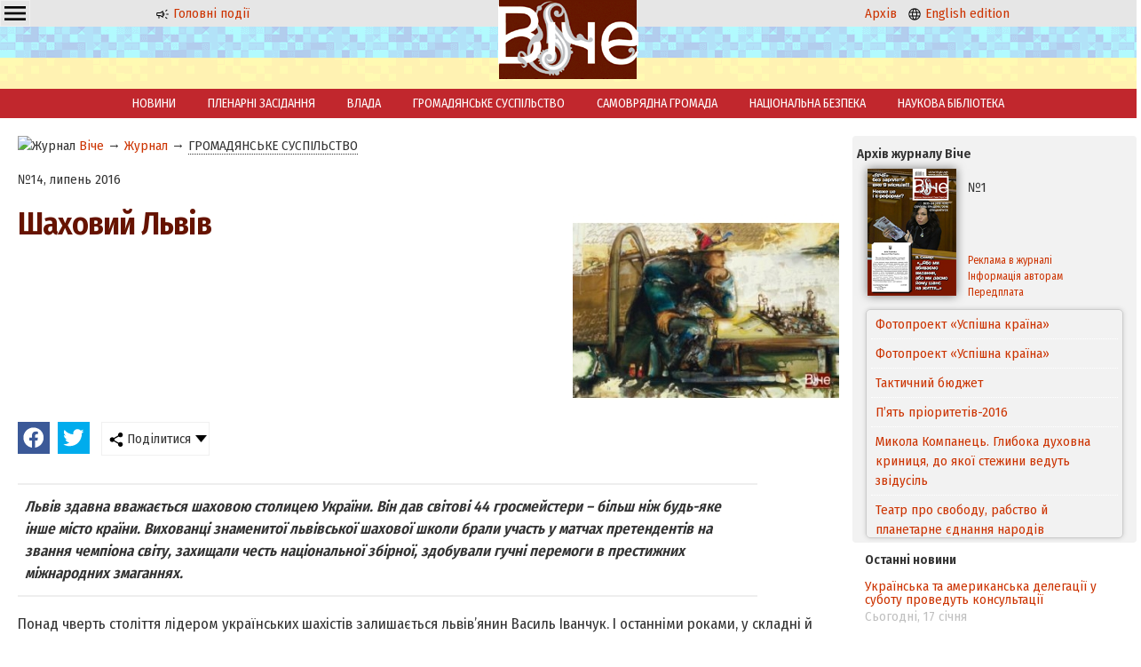

--- FILE ---
content_type: text/html; charset=windows-1251
request_url: https://veche.kiev.ua/journal/5270/
body_size: 14960
content:
<!DOCTYPE html PUBLIC "-//W3C//DTD XHTML 1.0 Transitional//EN" "http://www.w3.org/TR/xhtml1/DTD/xhtml1-transitional.dtd">
<html xmlns="http://www.w3.org/1999/xhtml" class="mainh">
<head>
    <meta http-equiv="Content-Type" content="text/html; charset=windows-1251" />
    <meta name="viewport" content="width=device-width, initial-scale=1, user-scalable=no" />
    <link rel="preconnect" href="https://fonts.googleapis.com" />
    <link rel="preconnect" href="https://fonts.gstatic.com" crossorigin />
    <link href="https://fonts.googleapis.com/css2?family=Fira+Sans+Condensed:wght@200;400;600&display=swap" rel="stylesheet" />
    <link rel="shortcut icon" href="/favicon.ico" type="image/x-icon" />
    <link rel="stylesheet" type="text/css" href="/css_00000000000000000000000000000010_min.css" />
    <title>Шаховий Львів - Журнал Віче</title>
    <meta name="description" content="Львів здавна вважається шаховою столицею України. Він дав світові 44 гросмейстери – більш ніж будь-яке інше місто країни. Вихованці знаменитої львівської шахової школи брали участь у матчах претендентів на звання чемпіона світу, захищали честь національної  збірної, здобували гучні перемоги в престижних міжнародних змаганнях. . Віче" />
    <meta name="keywords" content="Віче" />
    <meta property="og:image" content="http://veche.kiev.ua/thumb.php?src=./img/upl/2016_14_08.jpg&w=300&h=250&resize=1" />
	<meta property="og:type" content="article" />
    <script src="/js-00000000000000000000000000000010-jquery-1.8.3.min--jquery.nyroModal.custom--jsverif--init.js"></script>
</head>
<body>
    <div class="page-wrapper">
        <div class="header"><div class="cell-contaner">
            <div class="cell-3 oCenter mobilefull">
        
        <div class="ddropdown" style="float:left;"><input id="dd0" type="checkbox" />
	    <label for="dd0" class="h36" style="background: none; padding: 2px 4px;"><img src="/img/g/menu.svg" width="24" height="24" /></label>
	    <div class="ddropdown-content">
	      <a href="/info/Avtoram/">Авторам</a>
            <a href="/info/Koordinati/">Координати</a>
            <a href="/info/Peredplata/">Передплата</a>
            <a href="/info/Pro_vidannya/">Про видання</a>
            <a href="/info/Reklama/">Реклама</a>
	    </div>
	    </div>

              <p class="nomobile"><a href="/"><img src="/img/g/news.svg" width="16" height="16" alt="Новини" /> Головні події</a></p>
            </div>
            <div class="cell-3 oCenter mobilefull">
                <a href="/"><img src="/img/logo.png" alt="Veche" width="47" height="30" class="nomobile" /></a>
                &nbsp; <a href="/"><img src="/img/logo.png" alt="Veche" width="158" height="100" class="logo onlymobile" /></a> &nbsp;
            </div>
            <div class="cell-3 oCenter nomobile">
              <p><a href="/archive/">Архів</a> &nbsp; <a href="/en/info/20140101/"><img src="/img/g/language.svg" width="16" height="16" alt="English" /> English edition</a></p>
            </div>
            
            
        </div></div>
        <div class="header_buff oCenter"><a href="/"><img src="/img/logo.png" alt="Veche" width="158" height="100" class="logo nomobile" /></a></div>
        
        <div class="mainmenu nomobile"><a href="/news/">НОВИНИ</a><a href="/videos/">ПЛЕНАРНІ ЗАСІДАННЯ</a><a href="/journal/VLADA/">ВЛАДА</a><a href="/journal/GROMADYANSQQKE_SUSPILQQSTVO/">ГРОМАДЯНСЬКЕ СУСПІЛЬСТВО</a><a href="/journal/SAMOVRYADNA_GROMADA/">САМОВРЯДНА ГРОМАДА</a><a href="/journal/NATSIONALQQNA_BEZPEKA/">НАЦІОНАЛЬНА БЕЗПЕКА</a><a href="/journal/NAUKOVA_BIBLIOTEKA/">НАУКОВА БІБЛІОТЕКА</a></div>
        
        <div class="cell-contaner maincontent">
            <div class="cell-1 mobilefull">
                <div class="leftwindow"><div xmlns:v="http://rdf.data-vocabulary.org/#" class="rdflinkdata"><img src="/favicon.ico" width="16" height="16" alt="Журнал" /> <span typeof="v:Breadcrumb">
			<a href="/" rel="v:url" property="v:title">Віче</a>
		</span><span typeof="v:Breadcrumb"> &rarr; 
			<a href="/journal/" rel="v:url" property="v:title">Журнал</a>
		</span><span typeof="v:Breadcrumb"> &rarr; 
			<a href="/journal/GROMADYANSQQKE_SUSPILQQSTVO/#top" rel="v:url" property="v:title" class=" curr">ГРОМАДЯНСЬКЕ СУСПІЛЬСТВО</a>
		</span></div><p class="topspase">№14, липень 2016</p>
<h1><img align="right" src="/thumb.php?src=./img/upl/2016_14_08.jpg&w=300&h=250&resize=1" alt="Шаховий Львів" />Шаховий Львів</h1>
<link rel="stylesheet" type="text/css" href="/css_00_min.css?dir=./jssocials" />
	   <script type="text/javascript" src="/JS/jssocials.min.js" defer></script>
	   <div class="cell-contaner">
	    <div class="shareit"></div>
	    <div class="shareit ddropdown"><input id="dd2" type="checkbox" />
	    <label for="dd2" class="h36"><img src="/img/share.png" width="16" height="16" /> Поділитися</label>
	    <div class="ddropdown-content">
	      <a href="#" onclick="copylink(this);return false;">Скопіювати посилання</a>
	      <a href="#" data-mailto>Надіслати на email</a>
	    </div>
	    </div>
</div>
<script>window.addEventListener("load", function(){
    $(".shareit:first").jsSocials({shares: [{ share: "facebook",    logo: "/img/brands/facebook.svg"}, { share: "twitter",     logo: "/img/brands/twitter.svg"},],showCount: false,showLabel: false,});
    var url = window.location.href;
    var title = $("title").text();
    var body = "Віче: "+url;
    var subject = title;
    $("[data-mailto]").attr("href",'mailto:?body='+encodeURIComponent(body)+'&subject='+encodeURIComponent(subject));
});</script>
<div class="articlestext">
    <p class="annotation">Львів здавна вважається шаховою столицею України. Він дав світові 44 гросмейстери – більш ніж будь-яке інше місто країни. Вихованці знаменитої львівської шахової школи брали участь у матчах претендентів на звання чемпіона світу, захищали честь національної  збірної, здобували гучні перемоги в престижних міжнародних змаганнях. <br></p>
    
<P>Понад чверть століття лідером українських шахістів залишається львів’янин Василь Іванчук. І останніми роками, у складні й драматичні для України часи, місто Лева зберегло свій шаховий статус. Торік Марія Музичук виборола звання чемпіонки світу, а цьогоріч саме у Львові вперше в Україні відбувся матч за жіночу світову шахову корону. Звідки починаються витоки шахових традицій Львова, як вдалося зберегти їх попри всі сучасні виклики й негаразди? З нагоди започаткованого кілька років тому Дня шахів України поговорімо про це докладніше.</P>
<P><B>Кава в&nbsp;інтелектуальному інтер’єрі</P></B>
<P>Сьогодні у&nbsp;Львові в&nbsp;кав’ярнях сидять за&nbsp;столиками відвідувачі не&nbsp;лише за&nbsp;горнятком кави, а&nbsp;за&nbsp;планшетом, ноутбуком, смартфоном, електронною книгою. Здається, аромат кави проникає навіть у&nbsp;соцмережі, так природно поєдналися віртуальний і&nbsp;кавовий простори. А&nbsp;якщо подумки перенестися на&nbsp;терени Львова середини ХІХ століття, коли про електронні носії й гадки не&nbsp;мали, то&nbsp;й тоді в&nbsp;кав’ярнях не&nbsp;лише пили каву&nbsp;— на&nbsp;столиках ще стояли шахівниці, своєрідні «плати» інтелектуальної гри. Для гравців-інтелектуалів уже тоді шахи стали частиною їхнього духовного життя. І&nbsp;не&nbsp;тільки їхнього. За&nbsp;шаховими баталіями спостерігали численні відвідувачі, з-поміж яких були поважні й знані мешканці міста &nbsp;— дворяни, банкіри, адвокати, промисловці, професори, намісники.</P>
<P>Таким своєрідним шаховим клубом у&nbsp;Львові свого часу стало «Кафе Мюллера», згодом центр гри перебрався до&nbsp;«Віденської кав’ярні», де шахістам навіть відвели окреме приміщення. Цей привілей вони дістали завдяки одному з&nbsp;найактивніших тогочасних гравців — правнику Олександру Лоріа,&nbsp;що був зятем власника кав’ярні.</P>
<P>У різні роки найпопулярнішими шаховими кав’ярнями були: «Американська» на&nbsp;початку вулиці Січових Стрільців, «Авеню» на&nbsp;площі Міцкевича (нині — ресторан «Спліт»), «Рома» (проспект Шевченка, 25), «Севілья» (Пекарська, 2), «Рітц» (нині — «Українські страви» на&nbsp;розі вулиць Костюшка та&nbsp;Січових Стрільців) і&nbsp;низка інших. Власники кав’ярень усіляко заохочували гравців, бо&nbsp;за&nbsp;ними приходило чимало уболівальників. Коли&nbsp;ж приїздили знаменитості й тут влаштовували матчі та&nbsp;сеанси одночасної гри, прибутки закладу значно збільшувалися.</P><B>
<P>Від клубу до&nbsp;світового визнання</P></B>
<P>Львівський журналіст Іван Яремко, який досліджує шахову історію Львова вже 40 років, поділився з&nbsp;журналістом «Віча» своїми знахідками й спостереженнями.</P>
<P>—&#8194;У листопаді 1894 року у&nbsp;Львові заснували Львівський шаховий клуб, який розмістився у&nbsp;приміщенні «Гранд-Отелю» і&nbsp;налічував 45 членів. Вони обрали своїм головою графа Михайла Мйончинського. Клуб одразу&nbsp;ж влаштував перший чемпіонат міста за&nbsp;участю восьми найкращих шахістів. Переможцем став Ігнаци Попєль (1863–1941), який потім багато років був одним із&nbsp;провідних шахістів міста й успішно виступав на&nbsp;великих міжнародних турнірах у&nbsp;Європі.</P>
<P>Трохи згодом за&nbsp;ініціативою професорів та&nbsp;активних студентів Львівського університету й «Політехніки» шахи поширилися у&nbsp;студентському середовищі, з&nbsp;якого вийшло чимало майстрів.</P>
<P>Перша світова війна зашкодила розвиткові шахів, але вже у&nbsp;двадцяті роки їхня популярність у&nbsp;Львові набула нової сили. 1922 року відновив діяльність Львівський шаховий клуб, 1926 року створили Товариство українських шахістів, шаховий клуб «Гетьман» та&nbsp;інші клубні заклади,&nbsp;що брали участь у&nbsp;популярних командних чемпіонатах міста. Почали виходити й спеціалізовані видання: «Шаховий місячник», «Шахи», «Шахіст». Велику роль у&nbsp;популяризації шахів відіграли запрошення видатних гросмейстерів&nbsp;— чемпіона світу Олександра Алехіна, претендентів на&nbsp;світову шахову корону Акіби Рубінштейна, Рудольфа Шпільмана, Борислава Костіча, з&nbsp;якими львів’яни дістали можливість позмагатися в&nbsp;сеансах одночасної гри. І&nbsp;в&nbsp;ті роки шахові поєдинки зазвичай проходили за&nbsp;столиками кав’ярень.</P>
<P>Найкращі львівські шахісти у&nbsp;складі збірної Польщі успішно виступали на&nbsp;Всесвітніх шахових олімпіадах, зокрема Генрик Фрідман здобув «бронзу» (1935), а&nbsp;Ксавери Сулік — «срібло» (1939). Також з-поміж українських шахістів помітні здобутки мав Стефан Попель, котрий після другої Світової війни став триразовим чемпіоном Парижа й перемагав на&nbsp;турнірах у&nbsp;США,&nbsp;— розповів Іван Яремко.</P>
<P><B>Перемога «Шахового Коника»</P></B>
<P>30-ті роки минулого століття у&nbsp;кав’ярні «Рітц» та&nbsp;поруч у&nbsp;готелі «Народний» на&nbsp;Костюшка (нині — управління митниці) збиралися переважно українські шахісти, а&nbsp;в&nbsp;«Ромі» — поляки. Тут вирували пристрасті, за&nbsp;партіями відомих маестро спостерігали десятки прихильників, а&nbsp;багатші з&nbsp;них потім пригощали все шахове товариство смачною вечерею. Про запеклий поєдинок на&nbsp;десяти дошках між українською та&nbsp;польською командами у&nbsp;приміщенні кав’ярні «Рітц», який українці виграли (6:4), збереглися спогади очевидців.</P>
<P>Львів'янин Євген Чучман, активний діяч спортивного руху, який багато років входив до&nbsp;складу керівництва спортивного товариства «Україна», а&nbsp;після війни став головою однойменного товариства в&nbsp;канадському Торонто, так описав шахове життя Львова після Першої світової війни:</P>
<P>«…Багато української молоді, яка студіювала за&nbsp;кордоном, вернулася додому не&nbsp;тільки з&nbsp;новими знаннями, але також з&nbsp;новими ідеями й потребами духовної розваги. У&nbsp;той час появилося багато молодих шахових талантів, які згодом засяяли повним світлом на&nbsp;світовому небосхилі, <BR>як-от&nbsp;професор Стефан Попель — неодноразовий чемпіон післявоєнного Парижа, а&nbsp;потім переможець турнірів в&nbsp;Америці. Славу українському імені на&nbsp;Австралійському континенті ширив Ярослав Шевчик, рівно&nbsp;ж Мирослав Турянський вибився на&nbsp;одне з&nbsp;передових місць в&nbsp;Америці. До&nbsp;таких шахових талантів належав також Лев Туркевич. Щоб дати змогу згаданим талантам виявити себе, зайшла потреба створити самостійний український клуб шахістів… у&nbsp;домівці Союзу українських купців і&nbsp;промисловців на&nbsp;Підвальній, було схвалено стaтут товариства під назвою «Шаховий Коник», а&nbsp;мене обрано його головою.</P>
<P>Урешті настала пора зміряти свої сили з&nbsp;чужими шахістами, а&nbsp;то&nbsp;й одразу з&nbsp;найсильнішими,&nbsp;що належали до&nbsp;«Львовскєго клюбу шахістув» (ЛКШ), до&nbsp;якого входили переважно поляки і&nbsp;жиди. (…)</P>
<P>До змагання з&nbsp;ЛКШ наш «Шаховий Коник» розпочав дуже солідну підготовку. Відбувалися постійні товариські тренінги між собою. Найбільш завзято тренувалися кандидати на&nbsp;першу дошку — Стефан Попель і&nbsp;Лев Туркевич».</P>
<P>«Обираючи, кого з&nbsp;них поставити на&nbsp;першу дошку проти майстра Генрика Фрідмана, скористалися порадою духовного провідника Михайла Присташа, котрий вважав, що, попри високий клас гри Попеля, краще поставити Туркевича, бо&nbsp;той «добрий імпровізатор, ніякої школи не&nbsp;признає — він сам для себе школа» і&nbsp;першими ходами «геть зіб’є Фрідмана з&nbsp;пантелику, так&nbsp;що той не&nbsp;не&nbsp;буде знати, з&nbsp;ким має до&nbsp;діла,&nbsp;чи з&nbsp;геніяльним ляїком,&nbsp;чи з&nbsp;геніяльним майстром». Так і&nbsp;зробили. Розрахунки українців справдилися, бо&nbsp;Лев Туркевич таки грав нешаблонно і&nbsp;зумів подолати Генрика Фрідмана — члена збірної Польщі, бронзового призера Всесвітньої шахової oлімпіади 1935&nbsp;року.</P><B>
<P>Аристократи гри</P></B>
<P>До них належать диригент, композитор Лев Туркевич і&nbsp;професор франко-латинської філології Стефан Попель. Обидва вони захоплювалися шахами з&nbsp;дитинства, здобули добру освіту у&nbsp;вищих закладах Львова, Брюсселя, Відня, Парижа. Обидва походили зі&nbsp;священицьких родин: Туркевич замолоду мешкав при соборі Юра, де служив його дід, а&nbsp;Попель був приватним секретарем митрополита Шептицького.</P>
<P>Лев Туркевич рано проявив музичні й математичні здібності. Обрав за&nbsp;фах перше, писав музичні твори, керував українськими хорами, працював у&nbsp;Львівському оперному театрі диригентом. Поміж цією творчою роботою забігав до&nbsp;кав’ярні зіграти кілька партій. Емоційний, дотепний і&nbsp;непередбачуваний у&nbsp;грі, він легко здобував перемоги. Коли студіював математику у&nbsp;Відні, грав у&nbsp;шахи в&nbsp;знаменитій кав’ярні «Централь».</P>
<P>Стефан Попель був секретарем українського шахового товариства «Шаховий Коник», у&nbsp;1926 році став одним із&nbsp;засновників Товариства українських шахістів, а&nbsp;також лідером цієї команди в&nbsp;усіх регіональних змаганнях. Зважаючи на&nbsp;те,&nbsp;що він магістр франко-латинскої філології Львівського університету та&nbsp;магістр юриспруденції, його запрошували до&nbsp;збірної Львова для участі в&nbsp;командних чемпіонатах Польщі. І&nbsp;це&nbsp;було надзвичайним винятком, бо&nbsp;поляки дуже рідко пропонували українцям місце у&nbsp;своїй команді. Також він популяризував шахи серед української громади, часто виступаючи із&nbsp;сеансами одночасної гри в&nbsp;різних куточках Галичини.</P>
<P>Обидва українці-інтелектуали Попель і&nbsp;Туркевич вперше познайомилися із&nbsp;«совєтами» у&nbsp;1939 році, а&nbsp;тому після війни, не&nbsp;маючи жодних ілюзій щодо своїх перспектив, емігрували спочатку до&nbsp;Європи, а&nbsp;згодом опинилися в&nbsp;Канаді. Вони й там не&nbsp;забували про шахи. Шахісти СТ «Україна» 1957&nbsp;року здобули командну першість Торонто й привернули до&nbsp;себе увагу шахових кіл Канади.</P>
<P>Попель, переїхавши до&nbsp;США, став чемпіоном у&nbsp;кількох американських штатах, переміг у&nbsp;турнірі українців Америки і&nbsp;Канади 1969 року. В&nbsp;чемпіонаті США 1956 року розділив <BR>4-те – 8-ме місця, зігравши з&nbsp;майбутнім чемпіоном світу Робертом Фішером унічию. В&nbsp;університеті Фарго, крім основного курсу «французька література», вів курс шахового мистецтва. Його останнім турніром стала першість американських українців у&nbsp;1986 році. А&nbsp;через рік на&nbsp;80-му році життя Стефан Попель помер.</P>
<P>Лев Туркевич прожив значно менше, у&nbsp;60 років його спіткала невиліковна хвороба. Обидва поховані далеко від рідного Львова, однак на&nbsp;батьківщині їх імена не&nbsp;забуто. Встановлено пам’ятні меморіальні дошки, відбуваються шахові турніри для вшанування їхньої пам’яті.</P>
<P><B>Міцний горішок для Рубінштейна</P></B>
<P>Довершені архітектурні споруди Львова сьогодні тішать нас вкарбованими в&nbsp;свої мури промовистими картинками з&nbsp;минувшини містян. Будинок Львівської наукової бібліотеки,&nbsp;що на&nbsp;проспекті Шевченка, збудований у&nbsp;1876 році для міського казино. Це&nbsp;був популярний розважальний заклад, де, зокрема, відбувалися й традиційні сезонні бали. Артисти, літератори, митці мали тут своє коло прихильників. Окрім гри в&nbsp;шахи і&nbsp;карти, влаштовували різні забави. У&nbsp;будні інтелігентної зовнішності львів’яни могли зайти з&nbsp;вулиці та&nbsp;почитати газети й журнали. Цікаво,&nbsp;що до&nbsp;читальні та&nbsp;до&nbsp;кабінету для гри в&nbsp;шахи&nbsp;чи карти мали доступ лише чоловіки — члени клубу казино. Натомість лекції, літературні вечори, концерти&nbsp;чи вистави театрів були відкриті для широкої публіки. 1880 року саме тут приймали у&nbsp;Львові цісаря Франца Йосифа. У&nbsp;нинішньому читальному залі, де проходив знаменитий сеанс шахової гри зі&nbsp;всесвітньо відомим Акібою Рубінштейном, збереглося фото, яке показав директор бібліотеки Іван Сварник.</P>
<P>—&#8194;Переглядаючи львівські газети, — розповів Іван Яремко, — я&nbsp;багато довідався про перебування навесні 1931 року у&nbsp;Львові двох світової слави персон на&nbsp;одне прізвище: піаніст Артур Рубінштейн і&nbsp;шахіст Акіба Рубін&shy;штейн. Преса писала про Акібу Рубін&shy;штейна,&nbsp;що він був одним із&nbsp;найсильніших шахістів початку ХХ століття, претендував на&nbsp;звання чемпіона світу, перемагав у&nbsp;найбільших турнірах. Був лідером збірної Польщі,&nbsp;що стала переможцем першої Всесвітньої шахової олімпіади 1930 року та&nbsp;здобула срібло на&nbsp;наступній олімпіаді 1931 року. Але стан його здоров’я погіршувався і&nbsp;не&nbsp;дозволяв гросмейстерові й далі виступати успішно. Він походив із&nbsp;великої бідної єврейської сім’ї і&nbsp;провів життя шахового професіонала, тож Федерація шахів Польщі оголосила своєрідну акцію «СОС» і&nbsp;запропонувала спосіб збирання коштів для Рубінштейна. Гросмейстер об’їхав 15&nbsp;міст, у&nbsp;тому числі Львів і&nbsp;Тернопіль, де виступав із&nbsp;сеансами одночасної гри проти місцевих шахістів. Ажіотаж був неабиякий, шахісти пхалися один поперед другого, щоб зустрітися з&nbsp;легендою світових шахів і,&nbsp;звісно, не&nbsp;шкодували коштів. Організаторам було непросто відібрати учасників сеансу, а&nbsp;такими у&nbsp;Львові назвали 31 шахіста, й з-поміж них були і&nbsp;кращі українці&nbsp;— Стефан Попель, Ярослав Шевчик, Слободян, Федюк, з&nbsp;Дрогобича приїхав чемпіон міста Кашуба.</P>
<P>Сеанс одночасної гри у&nbsp;Львові відвідали місцеві достойники — воєвода і&nbsp;староста, які разом із&nbsp;гостем довго перебували посередині кола учасників сеансу,&nbsp;що не&nbsp;був для маестро вдалим: здобувши вісім перемог, він стільки&nbsp;ж програв і&nbsp;зробив 15 нічиїх. Зокрема, у&nbsp;нього виграв Шевчик, поступився Кашуба, а&nbsp;Попель, Слободян і&nbsp;Федюк досягли нічиєї.</P>
<P>Після зустрічі,&nbsp;що тривала майже вісім годин (з&nbsp;19.30 до&nbsp;третьої ночі) й упродовж якої гросмейстер постійно курив, Рубінштейн відверто зазначив,&nbsp;що рівень гри львівських шахістів його приємно здивував і&nbsp;він так багато партій у&nbsp;сеансі ще не&nbsp;програвав. Газета «Хвіля» написала,&nbsp;що Львів, як&nbsp;завжди гостинний, дуже неґречно поставився до&nbsp;людини, перед якою навіть королі падають на&nbsp;коліна…</P>
<P>Акіба Рубінштейн прожив довге життя (1882–1961), але останні двадцять років провів у&nbsp;Брюсселі в&nbsp;лікарні для психічно хворих. Він був дуже спокійний і&nbsp;маломовний пацієнт. Постійно носив із&nbsp;собою комплект шахів і&nbsp;аналізував цікаві для нього позиції. Шахам віддавав усю свою енергію.</P>
<P><B>Попереду планети всієї</P></B>
<P>З приходом «совєтів-визволителів» у&nbsp;Львові закінчилась епоха шахових кав’ярень. Шахи стали інструментом маніпуляцій радянської агітації. Шляхетних коників з&nbsp;королевами і&nbsp;королями запрягли в&nbsp;ідеологічний віз совєтської пропаганди: ми попереду планети всєї. Іван Яремко стисло переповів історію львівських шахів радянського періоду:</P>
<P>«Першим гросмейстером у&nbsp;Львові в&nbsp;1962 році став Леонід Штейн (1934–1973), триразовий чемпіон СРСР, не&shy;одноразовий учасник претендентських турнірів. У&nbsp;60-ті роки плідно працював із&nbsp;дітьми Віктор Карт, з-під крила якого згодом вилетіла ціла плеяда майбутніх гросмейстерів: Марта Літинська (Шуль) стала чемпіонкою СРСР 1972&nbsp;року й багато років брала участь у&nbsp;змаганнях претендентів за&nbsp;світову корону, Олег Романишин став чемпіоном Європи серед юніорів і&nbsp;переміг у&nbsp;Кубку СРСР, переможець командних першостей світу серед молоді (як&nbsp;і О.&#8239;Бєлявський, Й.&#8239;Дорфман, А.&#8239;Михальчишин), триразовий чемпіон Європи, призер Всесвітніх шахових олімпіад (1978, 1996, 1998, 2000), чемпіон світу у&nbsp;складі команди України (2001), Олександр Бєлявський 1973 року став чемпіоном світу серед тих, кому до&nbsp;20 років, кількаразовим чемпіоном СРСР, переможцем Всесвітніх шахових олімпіад, командного чемпіонату світу (1985), Адріан Михальчишин — переможець Всесоюзного турніру молодих майстрів (1977), низки міжнародних турнірів.</P>
<P>У 1970-ті роки у&nbsp;Львівському державному університеті фізичної культури відкрилася шахова спеціалізація, звідки вийшло чимало майбутніх майстрів і&nbsp;тренерів, один перелік яких викликає повагу. Зокрема, випускником спеціалізації є «шаховий гетьман» України Василь Іванчук, один із&nbsp;найсильніших шахістів світу майже тридцяти останніх років, лідер збірної України, з&nbsp;якою перемагав і&nbsp;на&nbsp;командному чемпіонаті світу, і&nbsp;на&nbsp;всесвітніх шахових олімпіадах, чемпіон Європи (2004) та&nbsp;багатьох міжнародних турнірів. Одними з&nbsp;найкращих у&nbsp;світі нині є сестри з&nbsp;міста Стрий Аня і&nbsp;Марічка Музичук. Володимир Грабінський став видатним тренером, який виховав останніми роками 10 міжнародних гросмейстерів, з&nbsp;яких Андрій Волокітін і&nbsp;Юрій Криворучко ставали чемпіонами України, призерами чемпіонатів світу серед молоді, учасниками розіграшів Кубка світу.</P>
<P>Крім Карта та&nbsp;Грабінського, тренерами плідно працювали і&nbsp;працюють Віктор Желяндинов, Ярослав Сроковський. Кілька років тому відкрилася шахова школа Василя Іванчука, в&nbsp;ДЮСШ «Дебют» (нині директор &nbsp;— В.&#8239;Щербаков) постійно займаються сотні дітей, з&nbsp;яких виростають майбутні шахові зірочки. Зокрема, чемпіоном світу серед юнаків віком до&nbsp;20 років у&nbsp;2012-му став Олександр Іпатов, який розпочинав у&nbsp;«Дебюті». На&nbsp;жаль, він нині представляє шахову федерацію Туреччини, де щойно став чемпіоном цієї країни.</P>
<P>З різних причин Львів втратив не&nbsp;одного гросмейстера й знаного тренера. Нині працюють за&nbsp;кордоном Олександр Бєлявський, Адріан Михальчишин (обидва — Словенія), Віталій Голод і&nbsp;Олександр Хузман (Ізраїль), Катерина Боруля, Зоя Лельчук (Шлейнінг), Аркадій Ротштейн, Фелікс Левін (усі — Німеччина), Михайло Гуревич (Туреччина), Андрій Максименко (Польща), Йосиф Дорфман (Франція), Ірина Чолушкіна (Сербія) та&nbsp;інші. Олександр Сулипа — нині головний тренер чоловічої збірної України, тренерами збірних команд інших країн постійно працюють інші львівські шахісти. Зате нині до&nbsp;Львова переїхав один із&nbsp;провідних гросмейстерів України Олександр Арещенко, який разом із&nbsp;дружиною, теж гросмейстером Катею Мацейко, покинув неспокійний Луганськ.</P>
<P>У Львові відбувається чимало сильних змагань — чемпіонатів країни, міжнародних турнірів: вища і&nbsp;перша ліга чемпіонату СРСР серед чоловіків, фінали жіночих першостей СРСР та&nbsp;України. Відбулися турніри-меморіали Леоніда Штейна, Олександра Котова, Сало Флора, Бориса Когана, Володимира Білинського, Стефана Попеля, Богдана Воробця, з&nbsp;2004 року регулярно проводиться турнір пам’яті багаторічного керівника львівського спорту Михайла Василишина. 20&nbsp;липня, у&nbsp;Міжнародний день шахів і&nbsp;День шахів України, постійно проводяться цікаві шахові дійства.</P><B>
<P>Автор «Великої шахівниці»&nbsp;— почесний громадянин Львова</P></B>
<P>Коли в&nbsp;середині 1990-х років відкрили доступ в&nbsp;історичні архіви Львова до&nbsp;документів, з&nbsp;яких зняли гриф «таємно», до&nbsp;цих установ почалося паломництво іноземців. Вони розшукували свої загублені родоводи, маєтки, могили тощо. Саме тоді до&nbsp;Львова з&nbsp;приватним візитом прибув відомий політик Збігнєв Бжезинський. Він мав конкретні наміри відшукати могилу свого діда. З&nbsp;цією метою 1998 року побував у&nbsp;Державному історичному архіві у&nbsp;Львові.</P>
<P>«Ми двоє з&nbsp;тодішнім (уже покійним) директором архіву Орестом Мацюком супроводжували поважного гостя, — пригадує історик Іван Сварник.&nbsp;— Збігнєв Бжезинський запам’ятався своїми манерами аристократа. Приємний і&nbsp;легкий у&nbsp;спілкуванні. Він дуже прихильно, із&nbsp;симпатією ставився до&nbsp;українців, відвідав Жовкву, побував на&nbsp;могилі свого діда».</P>
<P>Щойно вийшла в&nbsp;світ його знаменита «Велика шахівниця». Вона наробила в&nbsp;Росії найбільшого розголосу й спричинила скандал. Вже тоді, 15 років тому, Бжезинський заявив всьому світові,&nbsp;що Росія можлива як&nbsp;імперія лише разом із&nbsp;Україною, без України Росія ставатиме все більш азійською і&nbsp;продовжить втрачати своє значення як&nbsp;світова наддержава. Це&nbsp;було пророче попередження нам, українцям, щоб відкинути ілюзію того,&nbsp;що Росія випустила нас зі&nbsp;своїх лещат. Але у&nbsp;Львові тоді панувало національне піднесення, місцеву пресу заполонили матеріали про наше історичне минуле,&nbsp;що діяли на&nbsp;свідомість галичан, як&nbsp;джерельна вода для спраглого. Тоді приватний візит до&nbsp;Львова Збігнєва Бжезинського, найбільшого ворога Росії, національно свідомі депутати Львівської міської ради радо вітали й прийняли рішення присвоїти визнач&shy;ному політику з&nbsp;українським корінням звання «Почесний громадянин Львова». Ймовірно, без об’єднавчого чинника магії простору львівських шахів тут не&nbsp;обійшлося.</P>
<P><B>Гра без фальші</P></B>
<P>Не так давно у&nbsp;Львові відбувся світовий чемпіонат з&nbsp;шахів, який набув великого розголосу й сприяв формуванню нового іміджу міста. Та&nbsp;попри позитив чемпіонату місцеві чиновники замислили шляхетну гру поставити на&nbsp;службу своїм корупційним амбіціям. Адже у&nbsp;Львові вже є модель пропаганди шахів, створена тією самою «совєтською ідеологічною машиною». Варто тільки гасло змінити, головне — побільше нот патріотизму. Але не&nbsp;врахували того,&nbsp;що ми живемо нині в&nbsp;особ&shy;ливий час, де все таємне швидко стає явним. І&nbsp;молекула простору напрацьованого шахового інтелекту Львова, як&nbsp;лакмусовий папірець, миттю проявила маски лицемірства і&nbsp;брехні. Був скандал із&nbsp;невиплатою коштів учасникам шахового турніру. Відтак матч залишив в&nbsp;історії львівських шахів, як&nbsp;кажуть галичани, несмак (із&nbsp;наголосом на&nbsp;першому складі).</P>
<P>Роздумуючи над цим випадком, Іван Яремко пригадав розмову з&nbsp;композитором Мирославом Скориком, котрий, як&nbsp;і&nbsp;багато всесвітньо відомих музикантив, обожнює гру в&nbsp;шахи.</P>
<P>«Яке спільне кредо музики і&nbsp;шахів?» — запитав мій колега в&nbsp;композитора.</P>
<P>«Думаю,&nbsp;що то — чистота задумів. Аби вийшов цікавий твір, тут і&nbsp;там фальшивити не&nbsp;можна», — відповів львів’янин Мирослав Скорик.</P>
<P>І це&nbsp;була істинна правда, бо&nbsp;Дух Творчості,&nbsp;що живить і&nbsp;музичні композиції, які торкаються серця людей, і&nbsp;шахові партії,&nbsp;що відкривають креативність інтелекту, мають спільний чинник — чистоту намірів і&nbsp;відсутність фальші!</P>
<P>Фото з архіву Івана ЯРЕМКА.</P>
<P>Роботи львівського художника <BR>Ігоря ГОРІНА.<BR></P>
    <p><span class="graytext">Автор:</span>   </p>
</div></div>
            </div>
            <div class="cell-4 mobilefull">
                <div class="currentjournal">
    <p><strong>Архів журналу Віче</strong></p>
    <table>
        <tr>
            <td rowspan="2" width="114">
                <a href="/archive/2016/1/"><img src="/img/tiket/Page1.jpg?t=12016" width="100" align="left" alt="Віче №1/2016" /></a>
            </td>
            <td width="176">
                №1
                <!--<br/>січень 2016-->
            </td>
        </tr>
        <tr>
            <td valign="bottom">
                <a href="/info/Reklama/" class="nondecoration small">Реклама в журналі</a>
                <a href="/info/Avtoram/" class="nondecoration small">Інформація авторам</a>
                <a href="/info/Peredplata/" class="nondecoration small">Передплата</a>
            </td>
        </tr>
    </table>
    <div class="showlist"><ul id="ticker_02" class="ticker"><li><a href="/journal/5119/">Фотопроект «Успішна країна»</a></li><li><a href="/journal/5118/">Фотопроект «Успішна країна»</a></li><li><a href="/journal/5077/">Тактичний бюджет</a></li><li><a href="/journal/5076/">П’ять пріоритетів-2016</a></li><li><a href="/journal/5075/">Микола Компанець. Глибока духовна криниця, до якої стежини ведуть звідусіль</a></li><li><a href="/journal/5074/">Театр про свободу, рабство й планетарне єднання народів</a></li><li><a href="/journal/5073/">Формула успіху Бориса Барського: «Не боятися поразок, жити граючи!»</a></li><li><a href="/journal/5072/">Андрій ЗВЄРЄВ: «Словом, фільмом, кіно можна й потрібно здобувати перемоги»</a></li><li><a href="/journal/5071/">Уболіваймо за Україну. ЧЄ-2016. Спроба номер шість – вдала!</a></li><li><a href="/journal/5070/">Стелла ЗАХАРОВА: «Ніколи і нікому, за жодних обставин я не даватиму хабарів і, тим паче, «відкатів»</a></li><li><a href="/journal/5069/">Фестиваль «Різдвяний Арсенал»</a></li><li><a href="/journal/5068/">«Усе життя боявся однієї речі…»</a></li><li><a href="/journal/5067/">Ключове слово: спроможність</a></li><li><a href="/journal/5066/">Децентралізація на тлі боротьби світоглядів</a></li><li><a href="/journal/5065/">Якісні адміністративні послуги – основа сервісної держави</a></li><li><a href="/journal/5064/">Мирослав МАРИНОВИЧ: «Ми переконалися, що знання, які не спираються на солідний фундамент цінностей, стають небезпечними для суспільства»</a></li><li><a href="/journal/5063/">Свобода слова, свобода віросповідання, свобода від злиднів і свобода від страху – </a></li><li><a href="/journal/5062/">«Донбас і Крим: ціна повернення»</a></li><li><a href="/journal/5061/">Паїсій Величковський — родимець полтавський</a></li><li><a href="/journal/5060/">Володимир СЕМИСТЯГА: «Я просто божеволів від того, що бачив!»</a></li><li><a href="/journal/5059/">Не так уже й погано «сидіти на бобах»</a></li><li><a href="/journal/5058/">Космічна Україна: статус зберігається, а програма оновлюється</a></li><li><a href="/journal/5057/">Наступність кращих – «Прогрес» у спадок</a></li><li><a href="/journal/5056/">Богдан Піх: «Оксамитових реформ не буває»</a></li><li><a href="/journal/5055/">Нація має майбутнє, якщо в неї є план на завтра</a></li><li><a href="/journal/5054/">Глобальні соціальні мережі та кібербезпека особистості</a></li><li><a href="/journal/5053/">Нагальність оптимального міжнародно-правового врегулювання глобальних біоетичних проблем сучасності*</a></li><li><a href="/journal/5052/">Деякі роздуми щодо звернення віце-президента США Байдена до Верховної Ради України 8 грудня 2015 року</a></li><li><a href="/journal/5051/">Чи вистачить смiливостi поставити загальне благо вище за особисте?</a></li><li><a href="/journal/5050/">Чинник кривої Кози</a></li><li><a href="/journal/5049/">Держслужбовець: яким йому бути?</a></li><li><a href="/journal/5048/">Хто може допомогти нашій країні? Бог!</a></li><li><a href="/journal/5047/">Прогноз від тих, хто робить погоду</a></li><li><a href="/journal/5046/">Новели конституційних змін</a></li><li><a href="/journal/5045/">Українська мрія</a></li><li><a href="/journal/5044/">Вірю в те, що новий рік принесе Україні мир та благополуччя! </a></li></ul></div>
    <!--<script type="text/javascript" src="/JS/jquery00.js"></script>-->
</div><div class="showlist newsblock">
			<strong>Останні новини</strong><p><a href="/news/574704/">Українська та американська делегації у суботу проведуть консультації</a> <span class="graytext"><nobr>Сьогодні, 17 січня</nobr></span></p><p><a href="/news/574588/">Подсчет посетителей</a> <span class="graytext"><nobr>Вчора, 16 січня</nobr></span></p><p><a href="/news/574587/">Чи є серед вашого персоналу недобросовісні працівники, що завдають шкоди бізнесу?</a> <span class="graytext"><nobr>Вчора, 16 січня</nobr></span></p><p><a href="/news/574586/">Білий дім: європейські військові не вплинуть на рішення Трампа щодо Гренландії</a> <span class="graytext"><nobr>Вчора, 16 січня</nobr></span></p><p><a href="/news/574554/">Польща схвалила рішення про передачу Україні до 9 винищувачів МіГ</a> <span class="graytext"><nobr>15 січня</nobr></span></p><p><a href="/news/574553/">До України прибув із візитом президент Чехії</a> <span class="graytext"><nobr>15 січня</nobr></span></p><p><a href="/news/574535/">Сибіга розповів про плани на Давос і контакти з американцями</a> <span class="graytext"><nobr>15 січня</nobr></span></p><p><a href="/news/574520/">"Недружній вчинок": глава МЗС Польщі висловився про притулок польського ексміністра в Угорщині</a> <span class="graytext"><nobr>15 січня</nobr></span></p><p><a href="/news/574483/">Трамп вважає, що у затягуванні війни винен Зеленський, а не Путін</a> <span class="graytext"><nobr>15 січня</nobr></span></p><p><a href="/news/574377/">Чи важко вашому бізнесу охопити нових клієнтів поза межами фізичної локації?</a> <span class="graytext"><nobr>14 січня</nobr></span></p></div>
            </div>
        </div>
        <div class="page-buffer"></div>
    </div>

<div class="page-footer">
    <div class="infomenu">
        <a href="/info/Avtoram/">Авторам</a>
        <a href="/info/Koordinati/">Координати</a>
        <a href="/info/Peredplata/">Передплата</a>
        <a href="/info/Posilannya/">Посилання</a>
        <a href="/info/Pro_vidannya/">Про видання</a>
        <a href="/info/Reklama/">Реклама</a>
        <a href="/info/done_Goszakupki/">Державні закупівлі</a>
    </div>
    
    <table cellpadding=4 cellspacing=4 class="footer">
        <tr>
            <td valign="middle" width="7%" class="mobilefull oRight mobilecenter">
                <a href="/"><img src="/img/logo_small.png" alt="Віче" width="57" height="31" /> </a>
            </td>
            <td valign="middle" width="59%" class="mobilefull mobilecenter">
                Copyright ©Журнал Верховної Ради України «Віче»
            </td>
            <td valign="middle" width="33%" class="nomobile">
                При передруку посилання (прямий текстовий лінк) на Віче обов'язкове. Забороняється відтворення інформації на сайтах, що суперечать вимогам законодавства України.
            </td>
        </tr>
    </table>
    <p class="oCenter small">
      Слідкуйте за "Віче" у соціальних мережах<br/>
      <a href="https://www.facebook.com/vichemagazine" target="_blank" rel="nofollow noopener"><img src="/img/brands/facebook.svg" alt="Facebook" width="24" height="24" /></a>
    </p>
</div>
    
<!-- Global site tag (gtag.js) - Google Analytics -->
<script async src="https://www.googletagmanager.com/gtag/js?id=UA-175180158-1"></script>
<script>
  window.dataLayer = window.dataLayer || [];
  function gtag(){dataLayer.push(arguments);}
  gtag('js', new Date());

  gtag('config', 'UA-175180158-1');
</script>

</body>
</html>